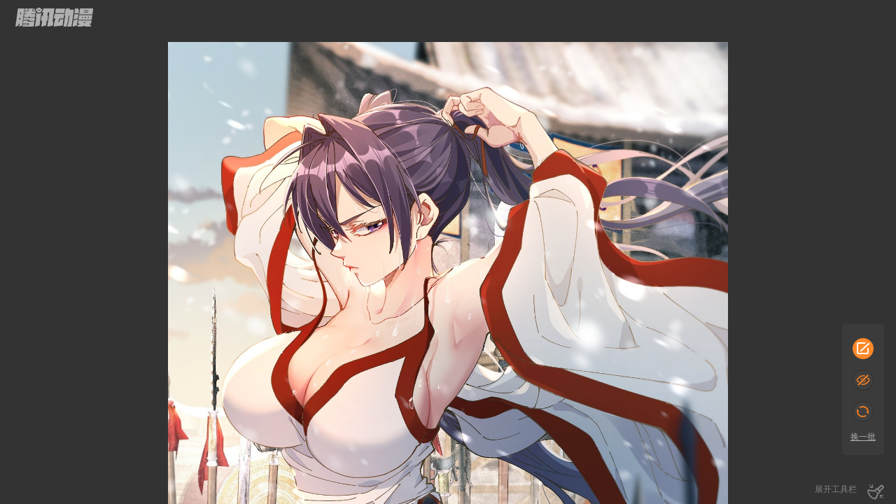

--- FILE ---
content_type: text/html; charset=UTF-8
request_url: https://ac.qq.com/ComicView/index/id/654788/cid/36048
body_size: 18566
content:
<!DOCTYPE html>
<html>

<head>
    <meta charset="utf-8">
    <title>《摆烂的我，全靠徒弟续命》38.涅槃境-在线漫画-下拉式漫画-腾讯动漫官方网站</title>
    <meta name="keywords"
        content="摆烂的我，全靠徒弟续命漫画,摆烂的我，全靠徒弟续命全集,摆烂的我，全靠徒弟续命漫画全集,腾讯动漫摆烂的我，全靠徒弟续命,38.涅槃境,动漫,漫画,在线漫画阅读,腾讯动漫官方网站">
    <meta name="description"
        content="《摆烂的我，全靠徒弟续命》《38.涅槃境》在线阅读，漫画《摆烂的我，全靠徒弟续命》简介：修仙？不干不干，死的太快！
救世？不行不行，早晚药丸！
系统？不要不要，一堆麻烦！
如果非做不可，那我要苟在一堆大佬徒弟的身后，猥琐发育！">
    <noscript>
        <meta http-equiv="refresh" content="0; url=/ComicView/showLowExplorerPage">
    </noscript>
    <meta http-equiv="X-UA-Compatible" content="IE=edge; chrome=1">
    <meta name="renderer" content="webkit">
    <meta name="viewport" content="width=device-width,initial-scale=1,maximum-scale=1">
    <script>
        ! function () {
            var ua = navigator.userAgent,
                img = new Image(),
                url = "https://manhua.acimg.cn/manhua_detail/0/10_17_11_a671d06225e550010481b0a8fc369ec63_129682856.jpg/0";
            if (ua.indexOf('MSIE 6.0') !== -1) {
                window.location.href = '/ComicView/showLowExplorerPage';
            }
            img.onload = function () {
                img.onload = null;
                img = null;
                window.loadedFirstPic = url;
            }
            img.src = url;
        }();
        window["no" + "nce"] = '' + 'f95527295e0f2e2f8dc23e48535f53b6';
    </script>
    <link rel="stylesheet" type="text/css"
        href="//gtimgcdn.ac.qq.com/media/css/ac.page.chapter.view_v2.3.9.css?v=202511051436">
    <link rel="stylesheet" type="text/css" href="//gtimgcdn.ac.qq.com/media/css/login.dialog.css" />
</head>

<body class="view theme-dark">
    <div class="web-login-container" id="login_win" style="display:none;">
  <div class="web-login-mask"></div>
  <div id="login-dialog" class="login-dialog-wrapper" style="opacity: 1">
    <div id="ac-login-wnd" class="main-login-module_login_bg" style="overflow: hidden; border-radius: 12px; background: rgb(246, 248, 250)">
      <div class="main-login-module_close"><img src="//gtimgcdn.ac.qq.com/media/images/login_dialog/close.png" alt="" /></div>
      <div class="init-login-module_login-content">
        <div class="title-module_login-head"><span class="title-module_title">账号登录</span></div>
        <span class="init-login-module_login-init-subtitle">微信和QQ是两个独立账号，账号信息不互通</span>

        <div class="init-login-module_all-button-body">
          <div class="init-login-module_button-wrap">
            <div id="qq-login-btn" class="login-btn" style="width: 280px; height: 52px; background: #09f">
              <img class="login-btn-icon" src="//gtimgcdn.ac.qq.com/media/images/login_dialog/qq.png" alt="" />
              <span class="login-btn-icon-txt">QQ登录</span>
            </div>
          </div>

          <div class="init-login-module_button-wrap">
            <div id="wx-login-btn" class="login-btn" style="width: 280px; height: 52px; background: #04d268">
              <img class="login-btn-icon" src="//gtimgcdn.ac.qq.com/media/images/login_dialog/wx.png" alt="" />
              <span class="login-btn-icon-txt">微信登录</span>
            </div>
          </div>
        </div>

        <div class="policy-wrap">
          <div class="policy-module_policy-container" style="justify-content: center">
            <div class="select-wrap">
              <div class="policy-module_select-box">
                <img id="no-check-policy" src="//gtimgcdn.ac.qq.com/media/images/login_dialog/no-checked.png" alt="" />
                <img id="check-policy" style="display: none" src="//gtimgcdn.ac.qq.com/media/images/login_dialog/checked.png" alt="" />
              </div>
            </div>
            <span class="login-policy-text" style="font-size: 14px; max-width: 378px">
              同意
              <a href="https://m.ac.qq.com/event/appHtmlPage/platform-service-protocol.html?ac_hideShare=2" target="_blank">《腾讯动漫平台服务协议》</a>
              、
              <a href="https://m.ac.qq.com/event/appHtmlPage/privacy-protection-protocol.html?ac_hideShare=2" target="_blank">《腾讯动漫隐私保护指引》</a>
              。
            </span>
          </div>
          <div id="policy-tips">
            <div class="policy-tips-container">
              <div class="policy-module_tips-body">
                <span class="login-policy-text" style="font-size: 16px; max-width: 272px">
                  同意
                  <a href="https://m.ac.qq.com/event/appHtmlPage/platform-service-protocol.html?ac_hideShare=2" target="_blank">《腾讯动漫平台服务协议》</a>
                  、
                  <a href="https://m.ac.qq.com/event/appHtmlPage/privacy-protection-protocol.html?ac_hideShare=2" target="_blank">《腾讯动漫隐私保护指引》</a>
                  。
                </span>
                <div id="policy-confirm-btn" class="policy-module_confirm-btn">同意并继续</div>
                <div id="policy-cancel-btn" class="policy-module_cancel-btn">取消</div>
              </div>
            </div>
          </div>
        </div>
      </div>
    </div>
  </div>

  <div id="scan-code-dialog" class="login-dialog-wrapper">
    <div class="main-login-module_login_bg" style="overflow: hidden; border-radius: 12px; background: rgb(246, 248, 250)">
      <div id="login-back-btn" class="main-login-module_back"><img src="//gtimgcdn.ac.qq.com/media/images/login_dialog/back.png" alt="" /></div>
      <div class="main-login-module_close"><img src="//gtimgcdn.ac.qq.com/media/images/login_dialog/close.png" alt="" /></div>
      <div class="login-iframe-module">
        <div class="login-head"><span id="qq-txt" class="title-module_title">QQ账号登录</span></div>
        <div id="iframe-qq" class="login-iframe-module_iframe-container" style="height: 278px; width: 540px; margin-bottom: 16px">
          <iframe id="iframe_qq" width="407" height="331" name="ifr_qq" src="javascript://" scrolling="no" frameborder="0"></iframe>
        </div>
        <div id="iframe-wx" class="login-iframe-module_iframe-container" style="height: 278px; width: 540px; margin-bottom: 16px">
          <iframe id="iframe_wx" width="407" height="331" name="ifr_wx" src="javascript://" scrolling="no" frameborder="0"></iframe>
        </div>
      </div>
    </div>
  </div>
</div>
    <div class="logo-wrap logo-sub-wrap">
        <h1><a href="/" id="logo" class="logo" title="腾讯动漫">腾讯动漫</a></h1>
    </div>

    <!--头部导航部分 begin-->
    <div class="nav-wrap" id="navWrapTop">
        <div class="nav" id="navTop">
            <div class="logo-wrap">
                <a href="/" id="logo" class="logo">
                    腾讯动漫
                </a>
            </div>
    
            <!-- 回到旧版按钮 -->
            <div class="top-btn-wrap">
                <a id="fullscreenChange" href="javascript:void(0);" title="全屏">全屏</a>
                丨
                <a id="feedbackBtn" href="javascript:void(0);" title="意见反馈">意见反馈</a>
            </div>
    
            <!--中间 公告显示-->
                
            <!--中间 漫画标题-->
            <h1 class="title" id="comicTitle">
                <a href="/" id="home" title="首页">首页</a>
                <span>></span>
                <a href="/Comic/comicInfo/id/654788" id="chapter"
                    title="摆烂的我，全靠徒弟续命">摆烂的我，全靠徒弟续命</a>
                <span>></span> <span class="title-comicHeading">38.涅槃境</span>
            </h1>


            <!--右边 用户操作和信息-->
            <div class="user-container">
                <div class="user-avatar-wrap" id="userAvatarWr">
                    <a class="user-name" id="userName" href="javascript:void(0);" target="_blank">
                        <img src="//gtimgcdn.ac.qq.com/media/images/blank.gif" alt="用户头像" class="user-avatar"
                            id="userAvatar" />
                    </a>
                    <div class="user-signOut-wrap" style="display:none;" id="userSignOut">
                        <span class="arrow"></span>
                        <span class="txt">退出</span>
                    </div>
                </div>
                <div class="user-bookshelf ui-right">
                    <a class="user-bookshelf-button" id="bookshelf">
                        <span class="user-ft-ml user-ft-mr">书架<span class="user-bookshelf-count" id="bookshelfNum"
                                style="display:none;"></span></span>
                        <span class="bookshelf-ft">+ 1</span>
                        <!-- <span class="user-ico user-ico-top"></span> -->
                    </a>
    
                    <div class="user-bookshelf-dialog" style="display:none" id="bookshelfContain">
                        <!--书架列表&登录列表-->
                        <script type="text/html" id="bookshelfMod">
                            {{if !state}}
                            <div class="user-bookshelf-list">
                                <div class="user-bookshelf-favourite-count">
                                    收藏数：<span id="bookshelfNumIn">{{total}}</span>
                                </div>
                                <div class="catalogue" id="bookshelfMain" data-scroll="scrollBookshelf">
                                    <div class="scroll-relative">
                                        <div class="catalogue-list-wrap scroll-warp" id="bookshelfListWrap">
                                            <ul class="user-bookshelf-list-ul moved" id="bookshelfList">
                                                {{each data}} {{if $value.updateFlag}}
                                                <li>
                                                    <a class="user-bookshelf-favourite-name-warp"
                                                        href="/Comic/comicInfo/id/{{$value.id}}" target="_blank">
                                                        <span
                                                            class="user-bookshelf-favourite-name">{{$value.title}}</span>
                                                    </a>
                                                    <a class="user-bookshelf-favourite-chapter-new-warp"
                                                        href="/ComicView/index/id/{{$value.id}}/seqno/{{$value.lateSeqNo}}"
                                                        title="{{$value.lateName}}">
                                                        <span class="user-bookshelf-favourite-chapter-new">
                                                            <span
                                                                class="user-bookshelf-favourite-new">【新】</span>更新至第{{$value.lateSeqNo}}话
                                                        </span>
                                                    </a>
                                                </li>
                                                {{else}}
                                                <li>
                                                    <a class="user-bookshelf-favourite-name-warp"
                                                        href="/Comic/comicInfo/id/{{$value.id}}">
                                                        <span
                                                            class="user-bookshelf-favourite-name">{{$value.title}}</span>
                                                    </a>
                                                    <a class="user-bookshelf-favourite-chapter-warp"
                                                        href="/ComicView/index/id/{{$value.id}}/seqno/{{$value.lateSeqNo}}"
                                                        title="{{$value.lateName}}">
                                                        <span
                                                            class="user-bookshelf-favourite-chapter">更新至第{{$value.lateSeqNo}}话</span>
                                                    </a>
                                                </li>
                                                {{/if}} {{/each}}
                                            </ul>
                                        </div>
                                        <div id="bookshelfScrollBg" class="scroll-scrollbar">
                                            <div id="bookshelfScrollBlock" class="scroll-scrollbar-thumb"></div>
                                        </div>
                                    </div>
                                </div>
                                <div class="user-bookshelf-control clearfix">
                                    <div class="ui-right">
                                        <a href="javascript:void(0)" id="ignoreUpdate" title="标记已读">标记已读</a>
                                        <span>丨</span>
                                        <a href="/Home/bookshelf" target="_blank" title="进入书架">进入书架</a>
                                    </div>
                                </div>
                            </div>
                            {{else}}
    
                            <div class="user-bookshelf-signIn" style="display:block">
                                <ul>
                                    <li>^_^</li>
                                    <li>亲，登录后查看“书架”</li>
                                    <li>
                                        <a id="toLogin" class="tologin">点击登录</a>
                                    </li>
                                </ul>
                            </div>
                            {{/if}}
                            <span class="ico-top">&nbsp;</span>
                        </script>
                    </div>
                </div>
                <a class="user-addFavourites ui-right" id="addFavourites"><span id="favState">收藏</span><span
                        id="favCount">（0）</span></a>
                <!-- <a class="user-signOut ui-right" id="userSign"></a> -->
                <a class="user-notice iconfont hidden ui-right" id="noticeControl"><span
                        class="tool_title">关闭公告</span></a>
            </div>
        </div>
    </div>
    <!--头部导航部分 end-->
    <iframe src="javascript:void(0);" class="hidden" frameborder="no" scrolling="no" allowTransparency="true"
        id="checkVipFrame" style="position:fixed;width:100%;height:100%;z-index:1000;top:0;left:0;"></iframe>
    
    <!-- 提示继续阅读部分 begin -->
    <div class="prompt-continue-read" id="promptContinueRead">
        <script type="text/html" id="promptContinueReadMod">
            <span>发现阅读历史(￣.￣)+&nbsp;<a href="{{thisUrl}}">{{cTitle}}</a> <a href="{{thisUrlWithData}}">[继续阅读]</a></span>
            <div class="prompt-continue-mask"></div>
            <a class="prompt-continue-close" href="javascript:void(0);" id="promptContinueClose">×</a>
        </script>
        <script type="text/html" id="promptContinueReadJumpMod">
            <span>主人，已经自动定位到 {{locationChapter}}</span>
            <div class="prompt-continue-mask"></div>
        </script>
    </div>
    <!-- 提示继续阅读部分 end -->
    
    <!-- 顶部提示部分 begin -->
    <div class="prompt-top" id="promptTop" style="display:none;">
        <span class="prompt-top-mask"></span>
        <span class="prompt-good-txt">你已赞过了哟</span>
        <span class="prompt-next-txt">你已进入下一话</span>
        <span class="prompt-last-txt">你已进入书末页</span>
    </div>
    <!-- 顶部提示部分 end -->
    
    <!--中间主体漫画部分 begin-->
    <div class="main" id="mainView">
                <ul class="comic-contain" id="comicContain">
            <script type="text/html" id="comicContainMod">
                {{each list}}
                <li style="width:{{aW($value.width)}}px;height:{{aH($value.width,$value.height)}}px;">
                    {{if $index === 0 && firstPicState}}
                    <img src="{{firstPicState}}" data-pid="{{$value.pid}}" data-w="{{$value.width}}"
                        data-h="{{$value.height}}" class="loaded" alt="" />
                    <div class="for-roast"></div>
                    <div class="own-roast"></div>
                    <div class="adv-roast">
                        <div class=""><sup></sup><sub></sub></div>
                    </div>
                    <span class="comic-ft">{{'1/' + list.length}}</span>
                    {{else}}
                    <div class="comic-text">
                        <em>
                            {{$index + 1 < 10 ? '0' + ($index + 1) : $index + 1}}
                        </em>
                        <span class="ico-loading">&nbsp;</span>
                    </div>
                    <img src="//gtimgcdn.ac.qq.com/media/images/pixel.gif" alt="" data-pid="{{$value.pid}}"
                        data-w="{{$value.width}}" data-h="{{$value.height}}" />
                    <div class="for-roast"></div>
                    <div class="own-roast"></div>
                    <div class="adv-roast">
                        <div class=""><sup></sup><sub></sub></div>
                    </div>
                    <span class="comic-ft">{{$index + 1 + '/' + list.length}}</span>
                    {{/if}}
                </li>
                {{if $index === 0 && top.pic}}
                <li class="main_ad_top">
                    <a href="{{top.url}}" target="_blank" {{if top.width}}
                        style="width:{{top.width}}px;height:{{top.height}}px" {{/if}}>
                        <img src="{{top.pic}}" alt="{{top.title}}" id="adTop" />
                    </a>
                </li>
                {{/if}}
                {{/each}}
                {{if bottom.url}}
                <li class="main_ad_bottom">
                    <a href="{{bottom.url}}" target="_blank" {{if bottom.width}}
                        style="width:{{bottom.width}}px;height:{{bottom.height}}px" {{/if}}>
                        <img src="{{bottom.pic}}" alt="{{bottom.title}}" id="adBottom" />
                    </a>
                </li>
                {{/if}}
            </script>
        </ul>
    
        <div class="main_control clearfix">
            <ul class="main_control_list clearfix">
                <li
                    class="main_control_favourite">
                    <a class="main_control_button main_control_button_normal">
                        <span class="iconfont icon-favourite" id="iconFavourite"></span> <span
                            id="iconFavouritePro">收藏</span>
                    </a>
                </li>
    
                                <li class="main_control_month">
                    <a class="main_control_button main_control_button_normal">
                        <span class="iconfont icon-monthticket" id="iconMonth"></span> <span>投月票</span>
                    </a>
    
                    <dl class="main_control_dialog">
                        <dt>《摆烂的我，全靠徒弟续命》</dt>
                        <dd>
                            <dl class="main_control_dialog_count_list">
                                <dd class="main_control_dialog_borderRight">
                                    <span class="main_control_dialog_count" id="dataMonth">--</span> <span>本周月票</span>
                                </dd>
                                <dd>
                                    <span class="main_control_dialog_count" id="dataMonthRank">--</span>
                                    <span>本周排名</span>
                                </dd>
                            </dl>
                        </dd>
                        <dd>
                            <a class="main_control_dialog_button" id="monthTicketShow">我来投月票</a>
                            <i class="ico-bottom-3c"></i>
                        </dd>
                    </dl>
                </li>
                            </ul>
            <ul class="clearfix ctrl-list" id="ctrl_list">
                                <li class="next-item clearfix" id="next_item" style="width:100%">
                                        <a style="" id="mainControlNext" class="main_control_next"
                        href="/ComicView/index/id/654788/cid/36051?fromPrev=1">点击进入下一话<span
                            class="iconfont icon-next"></span>
                    </a>
                                <span class="main_control_point">主人，发现新彩蛋！(↑ ↓)快速翻页，（←
                →）切换章节，（Ctrl+滚轮操作）缩放漫画，（F11）全屏洁净阅读，和鼠标说拜拜！！</span>
        </div>
            </div>
    <!--中间主体漫画部分 end-->
    
    <!-- 作品为APP屏蔽章节弹层 start -->
    <div class="in-app-block" id="in_app_block">
        <div class="in-app-block-mask"></div>
        <div class="in-app-block-content">
            <p class="in-app-block-title"></p>
            <div class="in-app-block-row">
                <div class="in-app-block-cell">
                    <!-- <p class="in-app-block-sub-title">打开“腾讯动漫”手机客户端，更多精彩独家漫画等你来看</p> -->
                    <div class="in-app-block-qr-code" id="qr_code"></div>
                    <p class="qr-code-tips">扫码打开“腾讯动漫”客户端</p>
                </div>
                <div class="in-app-block-cell" id="download_yyb">
                    <div class="dialog-icon-download-pc-app"></div>
                    <a class="in-app-block-btn">
                        下载电脑版爽快阅读
                        <small>(BETA)</small>
                    </a>
                    <a class="in-app-block-link" href="javascript: void(0)">
                        我已安装，立即阅读
                    </a>
                </div>
            </div>
        </div>
    </div>
    <!-- 作品为APP屏蔽章节弹层 end -->
    
    <!--吐槽模版 start-->
    <script type="text/html" id="roastMod">
        {{each list}}
        <p style="left:{{$value.x}}%;top:{{$value.y}}%;opacity:1;filter:alpha(opacity=100)" {{if +$value.fc}}
            class="color-{{$value.fc}}" {{/if}} data-roast-id="{{$value.roastId}}" data-roast-seq="{{$value.sequence}}">
            <span></span>
            {{$value.content}}
            {{if $value.good > 0}}<i>{{if $value.good >= 10000}}{{($value.good - $value.good % 10000) / 10000}}万{{else}}{{$value.good}}{{/if}}</i>{{/if}}
            <b style="display:none;"></b>
        </p>
        {{/each}}
    </script>
    <script type="text/html" id="roastModForDm">
        {{each list}}
        <p style="left:{{width}}px;top:{{random[$index] * 45 + 50}}px;"
            class="{{if +$value.fc}}color-{{$value.fc}}{{/if}}" data-roast-id="{{$value.roastId}}"
            data-roast-seq="{{$value.sequence}}">
            {{$value.content}}{{if $value.good > 0}}
            <span>{{if $value.good >= 10000}}{{($value.good - $value.good % 10000) / 10000}}万{{else}}{{$value.good}}{{/if}}</span>{{/if}}
        </p>
        {{/each}}
    </script>
    <script type="text/html" id="roastChangeMod">
        {{each list}}
        <p style="left:{{$value.x}}%;top:{{$value.y}}%;opacity:1;filter:alpha(opacity=100)" {{if +$value.fc}}
            class="color-{{$value.fc}}" {{/if}} data-roast-id="{{$value.roastId}}" data-roast-seq="{{$value.sequence}}">
            <span></span>
            {{$value.content}}
            {{if $value.good > 0}}<i>{{if $value.good >= 10000}}{{($value.good - $value.good % 10000) / 10000}}万{{else}}{{$value.good}}{{/if}}</i>{{/if}}
            <b style="display:none;"></b>
        </p>
        {{/each}}
    </script>
    <!--吐槽模版 end-->
    
    <!--下方工具栏部分 begin-->
    <div class="tool-wrap" id="toolWrapBottom">
        <div class="tool" id="toolBottom">
            <!-- 对页分页 -->
                        <ul class="tool_icon_list tool_icon_list_sub">
                <li class="tool_icon_list_li tool_icon_last_li">
                    <a>
                        <span class="iconfont icon-tools"></span> <span class="tool_title">退出全屏</span>
                    </a>
                </li>
                <li class="tool_icon_list_li tool_icon_open_li">展开工具栏</li>
            </ul>
    
            <ul class="tool_icon_list tool_icon_list_main">
                <li class="tool_icon_list_li last">
                    <a class="tool_btn_open" id="toolBtn">
                        <span class="tool_title tool_title_last tool_title_last_open">展开工具栏</span>
                        <span class="tool_title tool_title_last tool_title_last_close">收起工具栏</span>
                    </a>
                </li>
                <li class="tool_icon_list_li">
                    <a id="themeControl">
                        <span class="tool_icon_themeControl iconfont icon-light">&nbsp;</span> <span
                            class="tool_title tool_title_lamp">开灯</span>
                    </a>
                </li>
                <!--             <li class="tool_icon_list_li">
                <a id="fullscreen">
                    <span class="iconfont icon-fullsrceen"></span> <span class="tool_title"></span>
                </a>
            </li> -->
                <li class="tool_icon_list_li to-cross-page">
                    <a id="crossPage" class="dpage_a">
                        <span class="iconfont icon-dpage">&nbsp;</span><span class="tool_title">切换至对页阅读</span>
                    </a>
                </li>
                <li class="tool_icon_list_li tool_icon_list_chapter">
                    <a class="tool_chapters_button" id="catalogueControl">
                        <span class="iconfont icon-catalogue">&nbsp;</span> <span class="tool_title">目录</span>
                        <span class="ico-bottom-3c"></span>
                    </a>
                </li>
                <li class="tool_icon_list_li">
                                        <a id="nextChapter"
                        href="/ComicView/index/id/654788/cid/36051?fromPrev=1">
                        <span class="iconfont icon-btnright">&nbsp;</span> <span class="tool_title">下一话</span></a>
                                    </li>
                <li class="tool_icon_list_li">
                                        <a id="prevChapter"
                        href="/ComicView/index/id/654788/cid/35310">
                        <span class="iconfont icon-btnleft">&nbsp;</span> <span class="tool_title">上一话</span></a>
                                    </li>
            </ul>
    
            <!--章节目录列表弹窗 begin-->
            <div class="tool_chapters_dialog hidden" id="catalogueContain">
                <div class="tool_chapters_dialog_title_wrap">
                    <h3 class="tool_chapters_dialog_title" id="catalogueSlideDown">
                        <a>
                            <span id="catalogueTitle"></span> <span class="user-ico"></span>
                        </a>
                    </h3>
                </div>
                <div class="catalogue" id="catalogue" data-scroll="scrollCatalogue">
                    <div class="scroll-relative scroll-list">
                        <div class="scroll-warp" id="catalogueListWrap">
                            <ul class="tool_chapters_list moved" id="catalogueList">
                                                                <li
                                    >
                                    <a href="/ComicView/index/id/654788/cid/23116"
                                        title="强档预告">
                                        <span class="tool_chapters_list_number">[1]</span>
                                        <span
                                            class="tool_chapters_list_title">强档预告</span>
                                                                            </a>
                                </li>
                                                                <li
                                    >
                                    <a href="/ComicView/index/id/654788/cid/24173"
                                        title="01.要死要死！！">
                                        <span class="tool_chapters_list_number">[2]</span>
                                        <span
                                            class="tool_chapters_list_title">01.要死要死！！</span>
                                                                            </a>
                                </li>
                                                                <li
                                    >
                                    <a href="/ComicView/index/id/654788/cid/24177"
                                        title="02.看你不顺眼">
                                        <span class="tool_chapters_list_number">[3]</span>
                                        <span
                                            class="tool_chapters_list_title">02.看你不顺眼</span>
                                                                            </a>
                                </li>
                                                                <li
                                    >
                                    <a href="/ComicView/index/id/654788/cid/24183"
                                        title="03.大威天龙">
                                        <span class="tool_chapters_list_number">[4]</span>
                                        <span
                                            class="tool_chapters_list_title">03.大威天龙</span>
                                                                            </a>
                                </li>
                                                                <li
                                    >
                                    <a href="/ComicView/index/id/654788/cid/24269"
                                        title="04.公平竞争">
                                        <span class="tool_chapters_list_number">[5]</span>
                                        <span
                                            class="tool_chapters_list_title">04.公平竞争</span>
                                                                            </a>
                                </li>
                                                                <li
                                    >
                                    <a href="/ComicView/index/id/654788/cid/24272"
                                        title="05.大道本不全">
                                        <span class="tool_chapters_list_number">[6]</span>
                                        <span
                                            class="tool_chapters_list_title">05.大道本不全</span>
                                                                            </a>
                                </li>
                                                                <li
                                    >
                                    <a href="/ComicView/index/id/654788/cid/26045"
                                        title="06.出发女儿国">
                                        <span class="tool_chapters_list_number">[7]</span>
                                        <span
                                            class="tool_chapters_list_title">06.出发女儿国</span>
                                                                            </a>
                                </li>
                                                                <li
                                    >
                                    <a href="/ComicView/index/id/654788/cid/26061"
                                        title="07.替天行道！">
                                        <span class="tool_chapters_list_number">[8]</span>
                                        <span
                                            class="tool_chapters_list_title">07.替天行道！</span>
                                                                            </a>
                                </li>
                                                                <li
                                    >
                                    <a href="/ComicView/index/id/654788/cid/26988"
                                        title="08.不打不相识">
                                        <span class="tool_chapters_list_number">[9]</span>
                                        <span
                                            class="tool_chapters_list_title">08.不打不相识</span>
                                                                            </a>
                                </li>
                                                                <li
                                    >
                                    <a href="/ComicView/index/id/654788/cid/26989"
                                        title="09.一起进城">
                                        <span class="tool_chapters_list_number">[10]</span>
                                        <span
                                            class="tool_chapters_list_title">09.一起进城</span>
                                                                            </a>
                                </li>
                                                                <li
                                    >
                                    <a href="/ComicView/index/id/654788/cid/27681"
                                        title="10.淫魔VS玄女">
                                        <span class="tool_chapters_list_number">[11]</span>
                                        <span
                                            class="tool_chapters_list_title">10.淫魔VS玄女</span>
                                                                            </a>
                                </li>
                                                                <li
                                    >
                                    <a href="/ComicView/index/id/654788/cid/27694"
                                        title="11.阴谋">
                                        <span class="tool_chapters_list_number">[12]</span>
                                        <span
                                            class="tool_chapters_list_title">11.阴谋</span>
                                                                            </a>
                                </li>
                                                                <li
                                    >
                                    <a href="/ComicView/index/id/654788/cid/27685"
                                        title="12.陪你玩玩">
                                        <span class="tool_chapters_list_number">[13]</span>
                                        <span
                                            class="tool_chapters_list_title">12.陪你玩玩</span>
                                                                            </a>
                                </li>
                                                                <li
                                    >
                                    <a href="/ComicView/index/id/654788/cid/27695"
                                        title="13.父亲">
                                        <span class="tool_chapters_list_number">[14]</span>
                                        <span
                                            class="tool_chapters_list_title">13.父亲</span>
                                                                            </a>
                                </li>
                                                                <li
                                    >
                                    <a href="/ComicView/index/id/654788/cid/28677"
                                        title="14.少年阎王">
                                        <span class="tool_chapters_list_number">[15]</span>
                                        <span
                                            class="tool_chapters_list_title">14.少年阎王</span>
                                                                            </a>
                                </li>
                                                                <li
                                    >
                                    <a href="/ComicView/index/id/654788/cid/28684"
                                        title="15.不该出现之物">
                                        <span class="tool_chapters_list_number">[16]</span>
                                        <span
                                            class="tool_chapters_list_title">15.不该出现之物</span>
                                                                            </a>
                                </li>
                                                                <li
                                    >
                                    <a href="/ComicView/index/id/654788/cid/29406"
                                        title="16.无与伦比的悟性">
                                        <span class="tool_chapters_list_number">[17]</span>
                                        <span
                                            class="tool_chapters_list_title">16.无与伦比的悟性</span>
                                                                            </a>
                                </li>
                                                                <li
                                    >
                                    <a href="/ComicView/index/id/654788/cid/29407"
                                        title="17.阴界之门">
                                        <span class="tool_chapters_list_number">[18]</span>
                                        <span
                                            class="tool_chapters_list_title">17.阴界之门</span>
                                                                            </a>
                                </li>
                                                                <li
                                    >
                                    <a href="/ComicView/index/id/654788/cid/30335"
                                        title="18.疯批">
                                        <span class="tool_chapters_list_number">[19]</span>
                                        <span
                                            class="tool_chapters_list_title">18.疯批</span>
                                                                            </a>
                                </li>
                                                                <li
                                    >
                                    <a href="/ComicView/index/id/654788/cid/30336"
                                        title="19.雌雄同体">
                                        <span class="tool_chapters_list_number">[20]</span>
                                        <span
                                            class="tool_chapters_list_title">19.雌雄同体</span>
                                                                            </a>
                                </li>
                                                                <li
                                    >
                                    <a href="/ComicView/index/id/654788/cid/31500"
                                        title="20.跟踪">
                                        <span class="tool_chapters_list_number">[21]</span>
                                        <span
                                            class="tool_chapters_list_title">20.跟踪</span>
                                                                            </a>
                                </li>
                                                                <li
                                    >
                                    <a href="/ComicView/index/id/654788/cid/31501"
                                        title="21.当众立威">
                                        <span class="tool_chapters_list_number">[22]</span>
                                        <span
                                            class="tool_chapters_list_title">21.当众立威</span>
                                                                            </a>
                                </li>
                                                                <li
                                    >
                                    <a href="/ComicView/index/id/654788/cid/32476"
                                        title="22.最强召唤">
                                        <span class="tool_chapters_list_number">[23]</span>
                                        <span
                                            class="tool_chapters_list_title">22.最强召唤</span>
                                                                            </a>
                                </li>
                                                                <li
                                    >
                                    <a href="/ComicView/index/id/654788/cid/32478"
                                        title="23.修罗状态">
                                        <span class="tool_chapters_list_number">[24]</span>
                                        <span
                                            class="tool_chapters_list_title">23.修罗状态</span>
                                                                            </a>
                                </li>
                                                                <li
                                    >
                                    <a href="/ComicView/index/id/654788/cid/32479"
                                        title="24.我要开始装逼了！">
                                        <span class="tool_chapters_list_number">[25]</span>
                                        <span
                                            class="tool_chapters_list_title">24.我要开始装逼了！</span>
                                                                            </a>
                                </li>
                                                                <li
                                    >
                                    <a href="/ComicView/index/id/654788/cid/32480"
                                        title="25.未知的恐怖">
                                        <span class="tool_chapters_list_number">[26]</span>
                                        <span
                                            class="tool_chapters_list_title">25.未知的恐怖</span>
                                                                            </a>
                                </li>
                                                                <li
                                    >
                                    <a href="/ComicView/index/id/654788/cid/32601"
                                        title="26.神级">
                                        <span class="tool_chapters_list_number">[27]</span>
                                        <span
                                            class="tool_chapters_list_title">26.神级</span>
                                                                            </a>
                                </li>
                                                                <li
                                    >
                                    <a href="/ComicView/index/id/654788/cid/32605"
                                        title="27.两个人">
                                        <span class="tool_chapters_list_number">[28]</span>
                                        <span
                                            class="tool_chapters_list_title">27.两个人</span>
                                                                            </a>
                                </li>
                                                                <li
                                    >
                                    <a href="/ComicView/index/id/654788/cid/32606"
                                        title="28.曾经的第十">
                                        <span class="tool_chapters_list_number">[29]</span>
                                        <span
                                            class="tool_chapters_list_title">28.曾经的第十</span>
                                                                            </a>
                                </li>
                                                                <li
                                    >
                                    <a href="/ComicView/index/id/654788/cid/32607"
                                        title="29.上古的气息">
                                        <span class="tool_chapters_list_number">[30]</span>
                                        <span
                                            class="tool_chapters_list_title">29.上古的气息</span>
                                                                            </a>
                                </li>
                                                                <li
                                    >
                                    <a href="/ComicView/index/id/654788/cid/32608"
                                        title="30.谁做大师兄？">
                                        <span class="tool_chapters_list_number">[31]</span>
                                        <span
                                            class="tool_chapters_list_title">30.谁做大师兄？</span>
                                                                            </a>
                                </li>
                                                                <li
                                    >
                                    <a href="/ComicView/index/id/654788/cid/32656"
                                        title="31.危机">
                                        <span class="tool_chapters_list_number">[32]</span>
                                        <span
                                            class="tool_chapters_list_title">31.危机</span>
                                                                            </a>
                                </li>
                                                                <li
                                    >
                                    <a href="/ComicView/index/id/654788/cid/33491"
                                        title="32.前所未有的敌人">
                                        <span class="tool_chapters_list_number">[33]</span>
                                        <span
                                            class="tool_chapters_list_title">32.前所未有的敌人</span>
                                                                            </a>
                                </li>
                                                                <li
                                    >
                                    <a href="/ComicView/index/id/654788/cid/33494"
                                        title="33.异变">
                                        <span class="tool_chapters_list_number">[34]</span>
                                        <span
                                            class="tool_chapters_list_title">33.异变</span>
                                                                            </a>
                                </li>
                                                                <li
                                    >
                                    <a href="/ComicView/index/id/654788/cid/34406"
                                        title="34.哪吒">
                                        <span class="tool_chapters_list_number">[35]</span>
                                        <span
                                            class="tool_chapters_list_title">34.哪吒</span>
                                                                            </a>
                                </li>
                                                                <li
                                    >
                                    <a href="/ComicView/index/id/654788/cid/34407"
                                        title="35.要成为最强的男人">
                                        <span class="tool_chapters_list_number">[36]</span>
                                        <span
                                            class="tool_chapters_list_title">35.要成为最强的男人</span>
                                                                            </a>
                                </li>
                                                                <li
                                    >
                                    <a href="/ComicView/index/id/654788/cid/35308"
                                        title="36.颓废">
                                        <span class="tool_chapters_list_number">[37]</span>
                                        <span
                                            class="tool_chapters_list_title">36.颓废</span>
                                                                            </a>
                                </li>
                                                                <li
                                    >
                                    <a href="/ComicView/index/id/654788/cid/35310"
                                        title="37.虎师父">
                                        <span class="tool_chapters_list_number">[38]</span>
                                        <span
                                            class="tool_chapters_list_title">37.虎师父</span>
                                                                            </a>
                                </li>
                                                                <li
                                    class="now-reading">
                                    <a href="/ComicView/index/id/654788/cid/36048"
                                        title="38.涅槃境">
                                        <span class="tool_chapters_list_number">[39]</span>
                                        <span
                                            class="tool_chapters_list_title">38.涅槃境</span>
                                                                            </a>
                                </li>
                                                                <li
                                    >
                                    <a href="/ComicView/index/id/654788/cid/36051"
                                        title="39.妲己">
                                        <span class="tool_chapters_list_number">[40]</span>
                                        <span
                                            class="tool_chapters_list_title">39.妲己</span>
                                                                            </a>
                                </li>
                                                                <li
                                    >
                                    <a href="/ComicView/index/id/654788/cid/36812"
                                        title="40.父辈的恩怨">
                                        <span class="tool_chapters_list_number">[41]</span>
                                        <span
                                            class="tool_chapters_list_title">40.父辈的恩怨</span>
                                                                            </a>
                                </li>
                                                                <li
                                    >
                                    <a href="/ComicView/index/id/654788/cid/37571"
                                        title="41.榨干">
                                        <span class="tool_chapters_list_number">[42]</span>
                                        <span
                                            class="tool_chapters_list_title">41.榨干</span>
                                                                            </a>
                                </li>
                                                                <li
                                    >
                                    <a href="/ComicView/index/id/654788/cid/37636"
                                        title="42.灵魂系">
                                        <span class="tool_chapters_list_number">[43]</span>
                                        <span
                                            class="tool_chapters_list_title">42.灵魂系</span>
                                                                            </a>
                                </li>
                                                                <li
                                    >
                                    <a href="/ComicView/index/id/654788/cid/38524"
                                        title="43.恶意">
                                        <span class="tool_chapters_list_number">[44]</span>
                                        <span
                                            class="tool_chapters_list_title">43.恶意</span>
                                                                            </a>
                                </li>
                                                                <li
                                    >
                                    <a href="/ComicView/index/id/654788/cid/40473"
                                        title="44.阳光的背后">
                                        <span class="tool_chapters_list_number">[45]</span>
                                        <span
                                            class="tool_chapters_list_title">44.阳光的背后</span>
                                                                            </a>
                                </li>
                                                                <li
                                    >
                                    <a href="/ComicView/index/id/654788/cid/40485"
                                        title="45.封印">
                                        <span class="tool_chapters_list_number">[46]</span>
                                        <span
                                            class="tool_chapters_list_title">45.封印</span>
                                                                            </a>
                                </li>
                                                                <li
                                    >
                                    <a href="/ComicView/index/id/654788/cid/41734"
                                        title="46.空手套白狼">
                                        <span class="tool_chapters_list_number">[47]</span>
                                        <span
                                            class="tool_chapters_list_title">46.空手套白狼</span>
                                                                            </a>
                                </li>
                                                                <li
                                    >
                                    <a href="/ComicView/index/id/654788/cid/42585"
                                        title="47.智慧初开">
                                        <span class="tool_chapters_list_number">[48]</span>
                                        <span
                                            class="tool_chapters_list_title">47.智慧初开</span>
                                                                            </a>
                                </li>
                                                                <li
                                    >
                                    <a href="/ComicView/index/id/654788/cid/42671"
                                        title="48.暴君，后羿">
                                        <span class="tool_chapters_list_number">[49]</span>
                                        <span
                                            class="tool_chapters_list_title">48.暴君，后羿</span>
                                                                            </a>
                                </li>
                                                                <li
                                    >
                                    <a href="/ComicView/index/id/654788/cid/43484"
                                        title="49.富贵">
                                        <span class="tool_chapters_list_number">[50]</span>
                                        <span
                                            class="tool_chapters_list_title">49.富贵</span>
                                                                                <span class="icon-gold"></span>                                    </a>
                                </li>
                                                                <li
                                    >
                                    <a href="/ComicView/index/id/654788/cid/45435"
                                        title="代价">
                                        <span class="tool_chapters_list_number">[51]</span>
                                        <span
                                            class="tool_chapters_list_title">代价</span>
                                                                                <span class="icon-gold"></span>                                    </a>
                                </li>
                                                                <li
                                    >
                                    <a href="/ComicView/index/id/654788/cid/45539"
                                        title="51.玩弄">
                                        <span class="tool_chapters_list_number">[52]</span>
                                        <span
                                            class="tool_chapters_list_title">51.玩弄</span>
                                                                                <span class="icon-gold"></span>                                    </a>
                                </li>
                                                                <li
                                    >
                                    <a href="/ComicView/index/id/654788/cid/46971"
                                        title="52.饿狼">
                                        <span class="tool_chapters_list_number">[53]</span>
                                        <span
                                            class="tool_chapters_list_title">52.饿狼</span>
                                                                                <span class="icon-gold"></span>                                    </a>
                                </li>
                                                                <li
                                    >
                                    <a href="/ComicView/index/id/654788/cid/48501"
                                        title="53.绯红魔铃">
                                        <span class="tool_chapters_list_number">[54]</span>
                                        <span
                                            class="tool_chapters_list_title">53.绯红魔铃</span>
                                                                                <span class="icon-gold"></span>                                    </a>
                                </li>
                                                                <li
                                    >
                                    <a href="/ComicView/index/id/654788/cid/48510"
                                        title="54.另一个后羿">
                                        <span class="tool_chapters_list_number">[55]</span>
                                        <span
                                            class="tool_chapters_list_title">54.另一个后羿</span>
                                                                                <span class="icon-gold"></span>                                    </a>
                                </li>
                                                                <li
                                    >
                                    <a href="/ComicView/index/id/654788/cid/50032"
                                        title="55.第一阶段——达成！">
                                        <span class="tool_chapters_list_number">[56]</span>
                                        <span
                                            class="tool_chapters_list_title">55.第一阶段——达成！</span>
                                                                                <span class="icon-gold"></span>                                    </a>
                                </li>
                                                                <li
                                    >
                                    <a href="/ComicView/index/id/654788/cid/52135"
                                        title="56.归位">
                                        <span class="tool_chapters_list_number">[57]</span>
                                        <span
                                            class="tool_chapters_list_title">56.归位</span>
                                                                                <span class="icon-gold"></span>                                    </a>
                                </li>
                                                            </ul>
    
                        </div>
                        <div class="scroll-scrollbar" id="catalogueScrollBg">
                            <div class="scroll-scrollbar-thumb" id="catalogueScrollBlock"></div>
                        </div>
                    </div>
                </div>
                <span class="ft-number">共 57 话</span>
            </div>
            <!--章节目录列表弹窗 end-->
        </div>
    
        <!-- 吐槽一期 -->
        <div class="roast-and-barrage" id="roastAndBarrage">
            <div class="tool_roast">
                <ul class="tool_roast_list clearfix">
                    <li><a class="rool_roast_a rool_roast_a_short" id="toRoast"><span class="roast_txt">吐槽</span><span
                                class="roast_dm_txt">发弹幕</span></a></li>
                    <li><a id="roastMode" class="rool_roast_a rool_roast_a_long"><span
                                class="no_roast_txt_n">隐藏</span><span class="no_roast_txt_b">显示</span><span
                                class="roast_txt">吐槽</span><span class="roast_dm_txt">弹幕</span></a></li>
                    <li class="roast_change_li"><a id="changeRoast" class="rool_roast_a rool_roast_a_long">换一批</a></li>
                    <li>该图<span class="roast_txt">吐槽</span><span class="roast_dm_txt">弹幕</span>数：<i id="roastNum">--</i>
                    </li>
                    <li>
                        <a class="roast-check-btn pop" id="barrage">
                            <span class="tool_title tool_title_roast_tan">切换为弹幕模式</span>
                            <span class="tool_title tool_title_roast_tu">切换为吐槽模式</span>
                        </a>
                    </li>
                </ul>
            </div>
    
            <div class="publish-comment-wrap" id="commentWrap">
                <div class="publish-comment">
                    <div class="publish-textarea">
                        <input maxlength="30" id="roastContent" />
                        <span class="publish-textarea-text" id="roastPrompt">输入<span class="roast_txt">吐槽</span><span
                                class="roast_dm_txt">弹幕</span>内容</span>
                        <span class="publish-textarea-length" id="roastCount">0/30</span>
                    </div>
                    <div class="publish-comment-foot">
                        <a class="publish-btn-sure ui-right" id="postRoast">发表<span class="roast_txt">吐槽</span><span
                                class="roast_dm_txt">弹幕</span></a>
                        <a class="publish-btn-cancel ui-right" id="calcelRoast">取消</a>
                    </div>
                </div>
            </div>
        </div>
    
    </div>
    <!--下方工具栏部分 end-->
    
    <!--宝珠 start-->
    <div class="magicBall-wrap" id="magicBall_wrap">
        <div class="magicBall-loadImg">
            <img src="//gtimgcdn.ac.qq.com/media/images/ball1.png">
            <img src="//gtimgcdn.ac.qq.com/media/images/ball2.png">
            <img src="//gtimgcdn.ac.qq.com/media/images/ball3.png">
            <img src="//gtimgcdn.ac.qq.com/media/images/ball4.png">
            <img src="//gtimgcdn.ac.qq.com/media/images/ball5.png">
        </div>
        <a class="magicBall-cancel" id="magicBall_cancel">X</a>
        <a class="magicBall-ani" id="magicBall" target="_blank" href="/event/collectMagicBall2016/index.shtml">
    
        </a>
        <a class="magicBall-login" id="magicBall_login" target="_blank" href="/event/collectMagicBall2016/index.shtml">
    
        </a>
        <span class="magicBall-add" id="magicBall_add">+1</span>
        <span class="magicBall-text" id="magicBall_text">收集成功</span>
    </div>
    <!--宝珠 end-->
    
    <script>
        window["nonc"+"e"] = "ab63524fb9363" + (+eval("5-1+1")).toString() + "59c099b" + (+eval("!!document.getElementsByTagName('html')")).toString() + "cbeb6cbe90";
    </script>
    
        
    <!-- 对页引导 -->
    <div class="page-lead-list">
        <a class="page-lead-btn" id="pageLeadBtn">知道了，退下吧！！</a>
    </div>
    <div class="page-lead-bg"></div>
    
    <!-- 切页弹层 -->
    <div class="mask" id="chapterChangePrompt">
    </div>
    <script type="text/html" id="chapterChangePromptMod">
        <div class="mask_bg"></div>
        <div class="mask_iframe_container">
            <table>
                <tbody>
                    <tr>
                        <td>
                            <div class="dialog-normal dialog-page">
                                <div class="dialog-title dialog-tit-small">即将进入：{{turnTitle}}</div>
                                <a onclick="closePrompt()" id="dialogClose" class="dialog-close">X</a>
                                <div class="dialog-page-con">
                                    <p class="ft-xone">^_^ 主人，本章节已结束，确认{{turnState}}一话？</p>
                                    <div class="dialog-btn-wrap clearfix">
                                        <a class="ui-btn-white btn-page-this" title="留在本页"
                                            onclick="closePrompt()">留在本页</a>
                                        <a onclick="localTo({{turnTo}})"
                                            class="ui-btn-org btn-page-next">确定，{{turnState}}一话</a>
                                    </div>
                                    <p class="dialog-p-check">
                                        <a href="//ac.qq.com/Comic/comicInfo/id/{{id}}" title="回到目录"
                                            class="page-a-back">回到目录</a>
                                        <input type="checkbox" name="checkbox" id="promptCheck">
                                        <label for="promptCheck">不再提示</label>
                                    </p>
                                </div>
                            </div>
                        </td>
                    </tr>
                </tbody>
            </table>
        </div>
    </script>
    <!-- 切页弹层 end-->
    <!--遮罩层部分 begin-->
    <div class="mask" id="iframeMask">
        <div class="mask_bg"></div>
        <div class="mask_iframe_container">
            <table>
                <tbody>
                    <tr>
                        <td>
                            <div class="login-modal" id="loginframe" style="display:none;">
                                <a class="close-btn" id="frameClose" href="javascript:void(0);" title="关闭弹窗"></a>
                                <div class="modal-tab">
                                    <ul class="tab-list">
                                        <li class="tab-item item-qq active" id="item_qq"><span
                                                class="item-label">QQ账号登录</span></li>
                                        <li class="tab-item item-wx" id="item_wx"><span class="item-label">微信账号登录</span>
                                        </li>
                                    </ul>
                                    <div class="tips">微信和QQ属于两个独立账号，账号信息不互通</div>
                                    <div class="frame-wrap">
                                        <div class="iframe-item iframe-qq active" id="iframe_item_qq">
                                            <iframe id="iframe_qq" name="ifr_qq" src="javascript://" height="100%"
                                                scrolling="no" frameborder="0" width="100%"></iframe>
                                        </div>
                                        <div class="iframe-item iframe-wx " id="iframe_item_wx">
                                            <iframe id="iframe_wx" name="ifr_wx" src="javascript://" height="100%"
                                                scrolling="no" frameborder="0" width="100%"></iframe>
                                        </div>
                                    </div>
                                </div>
                            </div>
                            <!--普通弹窗结构 begin-->
                            <div class="dialog-normal hidden" id="dialog"></div>
                            <script id="dialogMod" type="text/html">
                                <div class="dialog-title">{{title}}</div>
                                <div class="dialog-content">
                                    {{if emotion}}
                                    <span class="dialog-text-emoticon">{{emotion}}</span><br />
                                    {{/if}}
                                    {{if text}}
                                    <span class="dialog-text-normal">{{text}}</span><br />
                                    {{/if}}
                                </div>
                                {{if button}}
                                <div class="dialog-button-list">
                                    {{each button}}
                                    <a class="dialog-button" {{if $value.id}} id="{{$value.id}}" {{/if}}{{if $value.fn}}
                                        onclick="{{$value.fn}}()" {{/if}}>{{$value.name}}</a>
                                    {{/each}}
                                </div>
                                {{/if}}
                                {{if noReview}}
                                <div class="dialog-notmore">
                                    <input type="checkbox" /><span>不再提示</span>
                                </div>
                                {{/if}}
                                <a class="dialog-close" {{if closebtn.id}} id="{{closebtn.id}}"
                                    {{/if}}{{if closebtn.fn}} onclick="{{closebtn.fn}}()"
                                    {{/if}}>{{if closebtn.name}}{{closebtn.name}}{{/if}}</a>
                            </script>
                            <!--普通弹窗结构 end-->
                        </td>
                    </tr>
                </tbody>
            </table>
        </div>
    </div>
    <!--遮罩层部分 end-->
    
    <!--提示部分 begin-->
    <div class="prompt-text hidden" id="promptText">
        <div class="prompt-cover"></div>
        <span id="promptMain">按 F11 进入全屏模式</span>
    </div>
    <!--提示部分 end-->
    
    <!--月票 begin-->
    <iframe src="javascript:void(0);" class="hidden" frameborder="no" scrolling="no" allowTransparency="true"
        id="rewardFrame" style="position:fixed;width:100%;height:100%;z-index:999;top:0;left:0;"></iframe>
    <!--月票 end-->
    
    <!-- aisee反馈 begin -->
    <div id='aiseeWr' class="aisee-wr" style="display: none;">
        <div class='aisee-header'>
            <div class="aisee-nav" id="aiseeNav">
                <span class="aisee-nav-item active" id="aiseeNavSubmit">提交反馈</span>
                <span class="aisee-nav-item" id="aiseeNavFeedback">反馈历史</span>
            </div>
            <div class='aisee-close' id="aiseeCloseBtn">&Chi;</div>
        </div>
        <iframe id="aiseeFrame" class='aiseeFrame' src="" frameborder="0"></iframe>
    </div>
    <!-- aisee反馈 end -->
    
    <i class="small-heart" id="smallHeart"></i>
    
    <div id="plusOneWrap" class="roast-plus-wrap"></div>
    
    <!-- 吐槽右侧 -->
    
    <div class="roast-bar-wrap" id="roastBarWrap">
        <!-- <span class="roast-border-top"></span> -->
        <!-- <div class="roast-user clearfix" id="roastUserWrap">
        <img class="roast-avatar" id="roastAvatar" src="//gtimgcdn.ac.qq.com/media/images/blank.gif" alt="用户头像">
        <div class="roast-user-info" style="display:none;">
            <h4 id="roastNickname">腾讯动漫用户</h4>
            <p>本作品<span class="roast_right_txt">吐槽</span><span class="roast_right_dm_txt">弹幕</span>：<span class="roast-info-num">999+</span></p>
            <p>获赞：<span class="roast-info-num">999+</span></p>
        </div>
        <div class="roast-user-unsigned">
            <a href="javascript:void(0);" id="roastLogIn">登录</a>
            <p>登录后发射点什么吧...</p>
        </div>
    </div> -->
                <div class="roast-bar">
            <div class="roast-bar-top">
                <!-- <h2 class="tit"><span class="tool_title roast-drag-tip">拖拽发光区域 吐槽换一批</span></h2> -->
                <h2 class="tit">
                    <span class="roast_right_txt">吐槽</span>
                    <span class="roast_right_dm_txt">弹幕</span>
                </h2>
                <div class="roast-content" id="roastBarContent"></div>
                <div class="roast-bar-bottom">
                    <a href="javascript:void(0);" class="roast-btn" id="roastBtnText">我要来一发</a>
                    <div class="roast-main-btn">
                        <!-- <a class="roast-btn-text" id="roastBtnText">
                        <span class="tool_title">
                            <span class="roast_txt">发吐槽</span>
                            <span class="roast_dm_txt">发弹幕</span>
                            <span class="set-trash">放弃吐槽</span>
                        </span>
                    </a> -->
                        <a class="roast-btn-pop roast-btn-hide" id="roastHide">
                            <span class="pop_icon_dm"></span>
                            <span class="pop_icon_dm_close"></span>
                            <!-- <span class="pop_icon_tan"></span> -->
                            <span class="tool_title">隐藏<span class="roast_dm_txt">弹幕</span><span
                                    class="roast_txt">吐槽</span></span>
                        </a>
                        <a class="roast-btn-pop roast-btn-pop-right mod-fl-right" id="turnToRoastDm">
                            <span class="pop_icon_tc"></span>
                            <span class="pop_icon_tc_close"></span>
                            <!-- <span class="pop_icon_tan"></span> -->
                            <span class="tool_title">切换为<span class="roast_txt">弹幕模式</span><span
                                    class="roast_dm_txt">吐槽模式</span></span>
                        </a>
                        <span class="roast-hide-lead" style="display:none;">不想看<span class="roast_dm_txt">弹幕</span><span
                                class="roast_txt">吐槽</span>吗？点<span class="roast-hide-ico"></span><span
                                class="roast-hide-txt">隐藏</span>可以屏蔽哦<a id="roastHideLead"></a></span>
                        <!-- <a class="roast-btn-none"><span class="tool_title">隐藏<span class="roast_txt">吐槽</span><span class="roast_dm_txt">弹幕</span></span></a> -->
                    </div>
                </div>
            </div>
        </div>
                <div class="roast-bar-save" id="roastBarShrink">
            <div class="roast-bar-save-top">
                <a class="ico-bar-write" id="icoBarWrite">
                    <span class="tool_title">
                        <span class="roast_txt">发吐槽</span>
                        <span class="roast_dm_txt">发弹幕</span>
                    </span>
                </a>
                <a class="roast-btn-pop ico-bar-show" id="icoBarShow">
                    <!-- <span class="pop_icon_tan"></span> -->
                    <span class="tool_title"><span class="roast_hide_txt">隐藏</span><span
                            class="roast_show_txt">显示</span><span class="roast_dm_txt">弹幕</span><span
                            class="roast_txt">吐槽</span></span>
                </a>
                <a class="roast-btn-pop mod-fl-right roast-btn-mode ico-bar-mode" id="icoBarMode">
                    <!-- <span class="pop_icon_tc"></span>
                <span class="pop_icon_tc_close"></span> -->
                    <!-- <span class="pop_icon_tan"></span> -->
                    <span class="tool_title">切换为<span class="roast_txt">弹幕模式</span><span
                            class="roast_dm_txt">吐槽模式</span></span>
                </a>
                <a class="ico-bar-change" id="icoBarChange">换一批</a>
            </div>
            <span class="roast-hide-lead" style="display:none;">不想看<span class="roast_dm_txt">弹幕</span><span
                    class="roast_txt">吐槽</span>吗？点<span class="roast-hide-ico"></span>可以屏蔽哦<a
                    id="roastHideLeadShrink"></a></span>
            <!-- <a class="ico-bar-open" id="icoBarOpen"><i></i>展开
                <span class="tool_title">
                        <span class="roast_txt">显示吐槽</span>
                        <span class="roast_dm_txt">显示弹幕</span>
                </span>
        </a> -->
        </div>
        <!-- <a class="roast-bar-hide" href="javascript:void(0);" id="roastSmallBar">
        <i></i>收起
    </a> -->
    </div>
        <div class="roast-drag-tip" id="roastDragTip">拖拽发光区域 吐槽换一批</div>
    <script id="roastInfoMod" type="text/html">
        {{if total === 0}}
        <div class="roast-blank">
            弹幕空空哒，发射点什么吧
        </div>
        {{else if total <= 20}}
        <div class="roast-info roast-info-no-move" style="height:{{total * 32}}px" id="roast_list_wrap">
            {{each data}}
            <p {{if !$value.good || $value.good == 0}}class="roast-info-no-hot {{if $index + 1 == total }} roast-p-end {{/if}}"
                {{else}} {{if $index + 1 == total }} class="roast-p-end" {{/if}} {{hot++}} {{/if}}>
                <span class="roast-info-txt">{{$index + 1 + ' ' + $value.content}}</span>
                <span
                    class="roast-info-hot">{{if $value.good >= 10000}}{{($value.good - $value.good % 10000) / 10000}}万{{else}}{{$value.good}}{{/if}}</span>
                <span class="tool_title">{{ $value.content}}</span>
            </p>
            {{/each}}
        </div>
        {{else}}
        <div class="roast-info" data-scroll="roast-bar">
            <div class="roast-info-content" id="roast_list_wrap">
                {{each data}}
                <p {{if !$value.good || $value.good == 0}}class="roast-info-no-hot {{if ($index + 1)%17 == 0}} roast-p-end {{/if}}"
                    {{else}} {{if ($index + 1)%17 == 0}} class="roast-p-end" {{/if}} {{hot++ }} {{/if}}>
                    <span class="roast-info-txt">{{$index + 1 + ' ' + $value.content}}</span>
                    <span
                        class="roast-info-hot">{{if $value.good >= 10000}}{{($value.good - $value.good % 10000) / 10000}}万{{else}}{{$value.good}}{{/if}}</span>
                    <span class="tool_title">{{ $value.content}}</span>
                </p>
                {{/each}}
            </div>
    
        </div>
        {{/if}}
        <div class="roast-bar-coin"></div>
        <p class="roast-bar-p-size">
            该图总<span class="roast_txt">吐槽：{{total}}</span><span class="roast_dm_txt">弹幕：{{total}}</span>
        </p>
        <span class="roast-mouse-bg"></span>
    </script>
        <div id="popUpMsg" style="display:none;" class="pop-up-msg">
        <div class="pop-overlay"></div>
        <div class="pop-wr">
            <div class="pop-content-wr">
                <sub class="pop-close" id="popUpClose"></sub>
                <div class="pop-content" id="popUpContent"></div>
            </div>
        </div>
    </div>
    <!--[if lt IE 8]>
<script src="//gtimgcdn.ac.qq.com/media/js/json2.js"></script>
<![endif]-->
    <script>
        var DATA = '[base64]',
            PRELOAD_NUM = 2,
            NOTICE_TIME = 15,
            ROAST_SIZE = 1000,
            ROAST_PRE = 15,
            ROAST_VIEW = 15,
            TUCAO_INTERVAL = 8000,
            DANMU_INTERVAL = 2000,
            DANMU_TIME = 10000;
    </script>
    <script src="//gtimgcdn.ac.qq.com/media/js/qrcode.js"></script>
    <script src="//gtimgcdn.ac.qq.com/media/js/tx.func_v2.0.2.js"></script>
    <script src="//gtimgcdn.ac.qq.com/media/js/ac.helper.yyb.js?v=202511051436"></script>
    <script src="//gtimgcdn.ac.qq.com/media/js/ac.page.chapter.view_v2.7.0.js?v=202511051436"></script>
</body>

</html>

--- FILE ---
content_type: text/plain
request_url: https://otheve.beacon.qq.com/analytics/v2_upload?appkey=0WEB0VJL1Z42P6TD
body_size: -45
content:
{"result": 200, "srcGatewayIp": "13.58.83.244", "serverTime": "1768945456517", "msg": "success"}

--- FILE ---
content_type: text/plain
request_url: https://otheve.beacon.qq.com/analytics/v2_upload?appkey=0WEB0VJL1Z42P6TD
body_size: -45
content:
{"result": 200, "srcGatewayIp": "13.58.83.244", "serverTime": "1768945456521", "msg": "success"}

--- FILE ---
content_type: text/plain
request_url: https://otheve.beacon.qq.com/analytics/v2_upload?appkey=0WEB0VJL1Z42P6TD
body_size: -45
content:
{"result": 200, "srcGatewayIp": "13.58.83.244", "serverTime": "1768945456522", "msg": "success"}